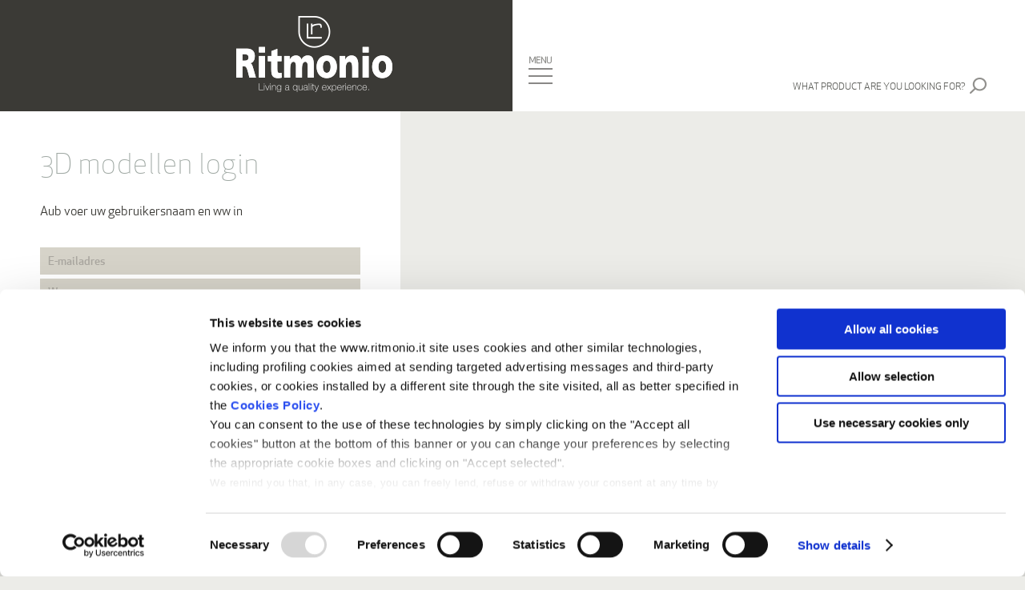

--- FILE ---
content_type: text/html; charset=UTF-8
request_url: https://www.ritmonio.it/nl/gebruiker/login/?redir=https%3A%2F%2Fwww.ritmonio.it%2Fit%2Fbath-shower%2Fprodotto%2F%3Fcode%3D019544_PR47HD111%26family%3D13961
body_size: 6562
content:
<!DOCTYPE html>
<html lang="nl" class="no-js">
<head>
	<meta charset="UTF-8">
	<meta name="viewport" content="width=device-width, initial-scale=1">
	<meta name="description" content="Ritmonio, voorloper in sanitaire kranen en veiligheidskleppen, vervaardigd design-producten van hoge kwaliteit dankzij langdurige kennis in productietechnieken en technische know how. Hierdoor is er oog voor elk klein detail. Ritmonio produceert producten voor badkamer en keuken, inclusief wellnessdouches op ambachtelijke wijze in Italië.">
	<meta name="keywords" content="rubinetteria, rubinetterie, rubinetti, miscelatori, ricambi, sistemi doccia, cucina, shower">
	<meta name="p:domain_verify" content="896f6360c803382842bf0e28a3da13e2">

	<link rel="profile" href="http://gmpg.org/xfn/11">
	<link rel="icon" href="https://www.ritmonio.it/wp-content/themes/ritmonio/images/common/touch-icon-32x32.png" sizes="32x32" />
	<link rel="icon" href="https://www.ritmonio.it/wp-content/themes/ritmonio/images/common/touch-icon-192x192.png" sizes="192x192" />
	<link rel="apple-touch-icon" href="https://www.ritmonio.it/wp-content/themes/ritmonio/images/common/touch-icon.png">

					<script data-cookieconsent="ignore">
				  (function(w,d,l){w[l]=w[l]||[];function gtag(){w[l].push(arguments)}
					gtag("consent","default",{ad_storage:d,analytics_storage:d,wait_for_update:500,});
					gtag("set", "ads_data_redaction", true);})(window,"denied","dataLayer");
				</script>
								<script>
										(function (w, d, s, l, i) {
					  w[l] = w[l] || []; w[l].push({'gtm.start':new Date().getTime(), event: 'gtm.js'});
					  var f = d.getElementsByTagName(s)[0],  j = d.createElement(s), dl = l != 'dataLayer' ? '&l=' + l : '';
					  j.async = true; j.src = 'https://www.googletagmanager.com/gtm.js?id=' + i + dl;
					  f.parentNode.insertBefore(j, f);})
					(window, document, 'script', 'dataLayer', 'GTM-MDMWQZW');
				</script>
								<script type="text/javascript"
						id="Cookiebot"
						src="https://consent.cookiebot.com/uc.js"
						data-cbid="e56fad5e-2798-4817-9d42-4227e27018b9"
																																data-layer-name="dataLayer"
																										data-culture="NL"
																													></script>
				<script>(function(html){html.className = html.className.replace(/\bno-js\b/,'js')})(document.documentElement);</script>
<title>3D modellen login &#8211; Ritmonio</title>
<meta name='robots' content='max-image-preview:large' />
<link rel='dns-prefetch' href='//fonts.googleapis.com' />
<link rel='stylesheet' id='wp-block-library-css' href='https://www.ritmonio.it/wp-includes/css/dist/block-library/style.min.css?ver=6.1.1' type='text/css' media='all' />
<link rel='stylesheet' id='classic-theme-styles-css' href='https://www.ritmonio.it/wp-includes/css/classic-themes.min.css?ver=1' type='text/css' media='all' />
<style id='global-styles-inline-css' type='text/css'>
body{--wp--preset--color--black: #000000;--wp--preset--color--cyan-bluish-gray: #abb8c3;--wp--preset--color--white: #ffffff;--wp--preset--color--pale-pink: #f78da7;--wp--preset--color--vivid-red: #cf2e2e;--wp--preset--color--luminous-vivid-orange: #ff6900;--wp--preset--color--luminous-vivid-amber: #fcb900;--wp--preset--color--light-green-cyan: #7bdcb5;--wp--preset--color--vivid-green-cyan: #00d084;--wp--preset--color--pale-cyan-blue: #8ed1fc;--wp--preset--color--vivid-cyan-blue: #0693e3;--wp--preset--color--vivid-purple: #9b51e0;--wp--preset--gradient--vivid-cyan-blue-to-vivid-purple: linear-gradient(135deg,rgba(6,147,227,1) 0%,rgb(155,81,224) 100%);--wp--preset--gradient--light-green-cyan-to-vivid-green-cyan: linear-gradient(135deg,rgb(122,220,180) 0%,rgb(0,208,130) 100%);--wp--preset--gradient--luminous-vivid-amber-to-luminous-vivid-orange: linear-gradient(135deg,rgba(252,185,0,1) 0%,rgba(255,105,0,1) 100%);--wp--preset--gradient--luminous-vivid-orange-to-vivid-red: linear-gradient(135deg,rgba(255,105,0,1) 0%,rgb(207,46,46) 100%);--wp--preset--gradient--very-light-gray-to-cyan-bluish-gray: linear-gradient(135deg,rgb(238,238,238) 0%,rgb(169,184,195) 100%);--wp--preset--gradient--cool-to-warm-spectrum: linear-gradient(135deg,rgb(74,234,220) 0%,rgb(151,120,209) 20%,rgb(207,42,186) 40%,rgb(238,44,130) 60%,rgb(251,105,98) 80%,rgb(254,248,76) 100%);--wp--preset--gradient--blush-light-purple: linear-gradient(135deg,rgb(255,206,236) 0%,rgb(152,150,240) 100%);--wp--preset--gradient--blush-bordeaux: linear-gradient(135deg,rgb(254,205,165) 0%,rgb(254,45,45) 50%,rgb(107,0,62) 100%);--wp--preset--gradient--luminous-dusk: linear-gradient(135deg,rgb(255,203,112) 0%,rgb(199,81,192) 50%,rgb(65,88,208) 100%);--wp--preset--gradient--pale-ocean: linear-gradient(135deg,rgb(255,245,203) 0%,rgb(182,227,212) 50%,rgb(51,167,181) 100%);--wp--preset--gradient--electric-grass: linear-gradient(135deg,rgb(202,248,128) 0%,rgb(113,206,126) 100%);--wp--preset--gradient--midnight: linear-gradient(135deg,rgb(2,3,129) 0%,rgb(40,116,252) 100%);--wp--preset--duotone--dark-grayscale: url('#wp-duotone-dark-grayscale');--wp--preset--duotone--grayscale: url('#wp-duotone-grayscale');--wp--preset--duotone--purple-yellow: url('#wp-duotone-purple-yellow');--wp--preset--duotone--blue-red: url('#wp-duotone-blue-red');--wp--preset--duotone--midnight: url('#wp-duotone-midnight');--wp--preset--duotone--magenta-yellow: url('#wp-duotone-magenta-yellow');--wp--preset--duotone--purple-green: url('#wp-duotone-purple-green');--wp--preset--duotone--blue-orange: url('#wp-duotone-blue-orange');--wp--preset--font-size--small: 13px;--wp--preset--font-size--medium: 20px;--wp--preset--font-size--large: 36px;--wp--preset--font-size--x-large: 42px;--wp--preset--spacing--20: 0.44rem;--wp--preset--spacing--30: 0.67rem;--wp--preset--spacing--40: 1rem;--wp--preset--spacing--50: 1.5rem;--wp--preset--spacing--60: 2.25rem;--wp--preset--spacing--70: 3.38rem;--wp--preset--spacing--80: 5.06rem;}:where(.is-layout-flex){gap: 0.5em;}body .is-layout-flow > .alignleft{float: left;margin-inline-start: 0;margin-inline-end: 2em;}body .is-layout-flow > .alignright{float: right;margin-inline-start: 2em;margin-inline-end: 0;}body .is-layout-flow > .aligncenter{margin-left: auto !important;margin-right: auto !important;}body .is-layout-constrained > .alignleft{float: left;margin-inline-start: 0;margin-inline-end: 2em;}body .is-layout-constrained > .alignright{float: right;margin-inline-start: 2em;margin-inline-end: 0;}body .is-layout-constrained > .aligncenter{margin-left: auto !important;margin-right: auto !important;}body .is-layout-constrained > :where(:not(.alignleft):not(.alignright):not(.alignfull)){max-width: var(--wp--style--global--content-size);margin-left: auto !important;margin-right: auto !important;}body .is-layout-constrained > .alignwide{max-width: var(--wp--style--global--wide-size);}body .is-layout-flex{display: flex;}body .is-layout-flex{flex-wrap: wrap;align-items: center;}body .is-layout-flex > *{margin: 0;}:where(.wp-block-columns.is-layout-flex){gap: 2em;}.has-black-color{color: var(--wp--preset--color--black) !important;}.has-cyan-bluish-gray-color{color: var(--wp--preset--color--cyan-bluish-gray) !important;}.has-white-color{color: var(--wp--preset--color--white) !important;}.has-pale-pink-color{color: var(--wp--preset--color--pale-pink) !important;}.has-vivid-red-color{color: var(--wp--preset--color--vivid-red) !important;}.has-luminous-vivid-orange-color{color: var(--wp--preset--color--luminous-vivid-orange) !important;}.has-luminous-vivid-amber-color{color: var(--wp--preset--color--luminous-vivid-amber) !important;}.has-light-green-cyan-color{color: var(--wp--preset--color--light-green-cyan) !important;}.has-vivid-green-cyan-color{color: var(--wp--preset--color--vivid-green-cyan) !important;}.has-pale-cyan-blue-color{color: var(--wp--preset--color--pale-cyan-blue) !important;}.has-vivid-cyan-blue-color{color: var(--wp--preset--color--vivid-cyan-blue) !important;}.has-vivid-purple-color{color: var(--wp--preset--color--vivid-purple) !important;}.has-black-background-color{background-color: var(--wp--preset--color--black) !important;}.has-cyan-bluish-gray-background-color{background-color: var(--wp--preset--color--cyan-bluish-gray) !important;}.has-white-background-color{background-color: var(--wp--preset--color--white) !important;}.has-pale-pink-background-color{background-color: var(--wp--preset--color--pale-pink) !important;}.has-vivid-red-background-color{background-color: var(--wp--preset--color--vivid-red) !important;}.has-luminous-vivid-orange-background-color{background-color: var(--wp--preset--color--luminous-vivid-orange) !important;}.has-luminous-vivid-amber-background-color{background-color: var(--wp--preset--color--luminous-vivid-amber) !important;}.has-light-green-cyan-background-color{background-color: var(--wp--preset--color--light-green-cyan) !important;}.has-vivid-green-cyan-background-color{background-color: var(--wp--preset--color--vivid-green-cyan) !important;}.has-pale-cyan-blue-background-color{background-color: var(--wp--preset--color--pale-cyan-blue) !important;}.has-vivid-cyan-blue-background-color{background-color: var(--wp--preset--color--vivid-cyan-blue) !important;}.has-vivid-purple-background-color{background-color: var(--wp--preset--color--vivid-purple) !important;}.has-black-border-color{border-color: var(--wp--preset--color--black) !important;}.has-cyan-bluish-gray-border-color{border-color: var(--wp--preset--color--cyan-bluish-gray) !important;}.has-white-border-color{border-color: var(--wp--preset--color--white) !important;}.has-pale-pink-border-color{border-color: var(--wp--preset--color--pale-pink) !important;}.has-vivid-red-border-color{border-color: var(--wp--preset--color--vivid-red) !important;}.has-luminous-vivid-orange-border-color{border-color: var(--wp--preset--color--luminous-vivid-orange) !important;}.has-luminous-vivid-amber-border-color{border-color: var(--wp--preset--color--luminous-vivid-amber) !important;}.has-light-green-cyan-border-color{border-color: var(--wp--preset--color--light-green-cyan) !important;}.has-vivid-green-cyan-border-color{border-color: var(--wp--preset--color--vivid-green-cyan) !important;}.has-pale-cyan-blue-border-color{border-color: var(--wp--preset--color--pale-cyan-blue) !important;}.has-vivid-cyan-blue-border-color{border-color: var(--wp--preset--color--vivid-cyan-blue) !important;}.has-vivid-purple-border-color{border-color: var(--wp--preset--color--vivid-purple) !important;}.has-vivid-cyan-blue-to-vivid-purple-gradient-background{background: var(--wp--preset--gradient--vivid-cyan-blue-to-vivid-purple) !important;}.has-light-green-cyan-to-vivid-green-cyan-gradient-background{background: var(--wp--preset--gradient--light-green-cyan-to-vivid-green-cyan) !important;}.has-luminous-vivid-amber-to-luminous-vivid-orange-gradient-background{background: var(--wp--preset--gradient--luminous-vivid-amber-to-luminous-vivid-orange) !important;}.has-luminous-vivid-orange-to-vivid-red-gradient-background{background: var(--wp--preset--gradient--luminous-vivid-orange-to-vivid-red) !important;}.has-very-light-gray-to-cyan-bluish-gray-gradient-background{background: var(--wp--preset--gradient--very-light-gray-to-cyan-bluish-gray) !important;}.has-cool-to-warm-spectrum-gradient-background{background: var(--wp--preset--gradient--cool-to-warm-spectrum) !important;}.has-blush-light-purple-gradient-background{background: var(--wp--preset--gradient--blush-light-purple) !important;}.has-blush-bordeaux-gradient-background{background: var(--wp--preset--gradient--blush-bordeaux) !important;}.has-luminous-dusk-gradient-background{background: var(--wp--preset--gradient--luminous-dusk) !important;}.has-pale-ocean-gradient-background{background: var(--wp--preset--gradient--pale-ocean) !important;}.has-electric-grass-gradient-background{background: var(--wp--preset--gradient--electric-grass) !important;}.has-midnight-gradient-background{background: var(--wp--preset--gradient--midnight) !important;}.has-small-font-size{font-size: var(--wp--preset--font-size--small) !important;}.has-medium-font-size{font-size: var(--wp--preset--font-size--medium) !important;}.has-large-font-size{font-size: var(--wp--preset--font-size--large) !important;}.has-x-large-font-size{font-size: var(--wp--preset--font-size--x-large) !important;}
.wp-block-navigation a:where(:not(.wp-element-button)){color: inherit;}
:where(.wp-block-columns.is-layout-flex){gap: 2em;}
.wp-block-pullquote{font-size: 1.5em;line-height: 1.6;}
</style>
<link rel='stylesheet' id='ritmonio-fonts-css' href='https://fonts.googleapis.com/css?family=Merriweather%3A400%2C700%2C900%2C400italic%2C700italic%2C900italic%7CMontserrat%3A400%2C700%7CInconsolata%3A400&#038;subset=latin%2Clatin-ext' type='text/css' media='all' />
<link rel='stylesheet' id='ritmonio-style-css' href='https://www.ritmonio.it/wp-content/themes/ritmonio/css/main.css?ver=20230313' type='text/css' media='all' />
<!--[if IE]>
<link rel='stylesheet' id='ritmonio-ie-css' href='https://www.ritmonio.it/wp-content/themes/ritmonio/css/style_IE9.css?ver=20150930' type='text/css' media='all' />
<![endif]-->
<script type='text/javascript' src='https://www.ritmonio.it/wp-includes/js/jquery/jquery.min.js?ver=3.6.1' id='jquery-core-js'></script>
<script type='text/javascript' src='https://www.ritmonio.it/wp-includes/js/jquery/jquery-migrate.min.js?ver=3.3.2' id='jquery-migrate-js'></script>
<script type='text/javascript' id='rit-login-js-extra'>
/* <![CDATA[ */
var ajax_var = {"ajaxurl":"https:\/\/www.ritmonio.it\/wp-admin\/admin-ajax.php","ajaxnonce":"3c2cccdbc5","template_url":"https:\/\/www.ritmonio.it\/wp-content\/themes\/ritmonio"};
/* ]]> */
</script>
<script type='text/javascript' src='https://www.ritmonio.it/wp-content/plugins/bin-ritmonio/js/rit-login.min.js?ver=6.1.1' id='rit-login-js'></script>
<!--[if lt IE 9]>
<script type='text/javascript' src='https://www.ritmonio.it/wp-content/themes/ritmonio/js/html5.js?ver=3.7.3' id='ritmonio-html5-js'></script>
<![endif]-->
<script type='text/javascript' src='https://www.ritmonio.it/wp-content/themes/ritmonio/js/jquery-ui.min.js?ver=1.11.4' id='ritmonio-jquery-ui-js'></script>
<script type='text/javascript' src='https://www.ritmonio.it/wp-content/themes/ritmonio/js/jquery.unveil.min.js?ver=6.1.1' id='ritmonio-jquery-unveil-js'></script>
<script type='text/javascript' src='https://www.ritmonio.it/wp-content/themes/ritmonio/js/jquery.autocomplete.min.js?ver=1.3.0' id='ritmonio-jquery-autocomplete-js'></script>
<script type='text/javascript' id='ritmonio-engine-js-extra'>
/* <![CDATA[ */
var ajaxobject = {"ajax_url":"https:\/\/www.ritmonio.it\/wp-admin\/admin-ajax.php","postID":"102","get_params":{"redir":"https:\/\/www.ritmonio.it\/it\/bath-shower\/prodotto\/?code=019544_PR47HD111&family=13961"}};
/* ]]> */
</script>
<script type='text/javascript' src='https://www.ritmonio.it/wp-content/themes/ritmonio/js/ritmonio.min.js?ver=20230313' id='ritmonio-engine-js'></script>
<!--[if lt IE]>
<script type='text/javascript' src='https://www.ritmonio.it/wp-content/themes/ritmonio/js/jquery.placeholder.min.js?ver=2.3.1' id='jquery-placeholder-js'></script>
<![endif]-->
<link rel="https://api.w.org/" href="https://www.ritmonio.it/nl/wp-json/" /><link rel="alternate" type="application/json" href="https://www.ritmonio.it/nl/wp-json/wp/v2/pages/102" /><meta name="generator" content="WordPress 6.1.1" />
<link rel="canonical" href="https://www.ritmonio.it/nl/gebruiker/login/" />
<link rel='shortlink' href='https://www.ritmonio.it/nl/?p=102' />
<link rel="alternate" type="application/json+oembed" href="https://www.ritmonio.it/nl/wp-json/oembed/1.0/embed?url=https%3A%2F%2Fwww.ritmonio.it%2Fnl%2Fgebruiker%2Flogin%2F" />
<link rel="alternate" type="text/xml+oembed" href="https://www.ritmonio.it/nl/wp-json/oembed/1.0/embed?url=https%3A%2F%2Fwww.ritmonio.it%2Fnl%2Fgebruiker%2Flogin%2F&#038;format=xml" />
<meta name="generator" content="qTranslate-X 3.4.6.8" />
<link hreflang="x-default" href="https://www.ritmonio.it/it/utente/login/?redir=https://www.ritmonio.it/it/bath-shower/prodotto/?code=019544_PR47HD111&#038;family=13961" rel="alternate" />
<link hreflang="en" href="https://www.ritmonio.it/en/user/login/?redir=https://www.ritmonio.it/it/bath-shower/prodotto/?code=019544_PR47HD111&#038;family=13961" rel="alternate" />
<link hreflang="it" href="https://www.ritmonio.it/it/utente/login/?redir=https://www.ritmonio.it/it/bath-shower/prodotto/?code=019544_PR47HD111&#038;family=13961" rel="alternate" />
<link hreflang="nl" href="https://www.ritmonio.it/nl/gebruiker/login/?redir=https://www.ritmonio.it/it/bath-shower/prodotto/?code=019544_PR47HD111&#038;family=13961" rel="alternate" />
		
	<!-- Facebook Pixel Code -->
	<script>
	!function(f,b,e,v,n,t,s){
		if(f.fbq)return;n=f.fbq=function(){n.callMethod?n.callMethod.apply(n,arguments):n.queue.push(arguments)};
		if(!f._fbq)f._fbq=n;n.push=n;n.loaded=!0;n.version='2.0';
		n.queue=[];t=b.createElement(e);t.async=!0;
		t.src=v;s=b.getElementsByTagName(e)[0];
		s.parentNode.insertBefore(t,s)
	}(window,document,'script','https://connect.facebook.net/en_US/fbevents.js');
	fbq('init', '1687301194619744');
	fbq('track', 'PageView');
	fbq('track', 'ViewContent');
	fbq('track', 'Search');
		</script>
	<noscript><img height="1" width="1" src="https://www.facebook.com/tr?id=1687301194619744&ev=PageView&noscript=1"/></noscript>
	<!-- End Facebook Pixel Code -->
	<script>
	(function(i,s,o,g,r,a,m){i['GoogleAnalyticsObject']=r;i[r]=i[r]||function(){(i[r].q=i[r].q||[]).push(arguments)},i[r].l=1*new Date();a=s.createElement(o),m=s.getElementsByTagName(o)[0];a.async=1;a.src=g;m.parentNode.insertBefore(a,m)})(window,document,'script','//www.google-analytics.com/analytics.js','ga');

	ga('create', 'UA-42861171-2', 'auto');
	ga('send', 'pageview');
	</script>

</head>

<body class="page-template page-template-page-templates page-template-user-login page-template-page-templatesuser-login-php page page-id-102 page-child parent-pageid-97 nl">
<div id="wrapper" class="site">
	<div class="loading-container"><div class="loader"></div></div>

	<header id="masthead" class="site-header" role="banner">

		<div class="header" id="header">
			<div class="section group bg_white">
				<div class="col span_1_of_2 bg_darkBrown alignRight">
					<a href="https://www.ritmonio.it/nl/"><div id="logo" class="logo"></div></a>
					<div class="btnMenu_mobile" id="btn_menuMobile"><img src="https://www.ritmonio.it/wp-content/themes/ritmonio/images/common/btn_menu_mobile.png" /></div>
				</div>
				<div class="col span_1_of_2 onlyDesk">
					<div class="btnMenu_desk" id="btn_menuDesk"></div>
					<div class="search-div header-search">
																		<a href="https://www.ritmonio.it/nl/zoekopdracht/" class="noDecoration">
							<div class="header-search-button">
								<span>WHAT PRODUCT ARE YOU LOOKING FOR?</span>
							</div>
						</a>
					</div>
				</div>
			</div>
		</div><!-- .header -->

		<nav>
	<!-- menu desktop -->
	<div class="menu_desk_bg" id="menuDesk_bg"></div>
	<div class="menu_desk" id="menuDesk">
		<div class="menu_container">
			<div class="btnMenu_desk_close" id="btnMenu_desk_close"></div>
			<div class="btnMenu_desk_right" id="btnMenu_desk_right">
				<!--PRIMA RIGA-->
				<div class="btnMenu_desk_rightTop">
					<div class="btnMenu_desk_inner menu_lang">
					<a href="https://www.ritmonio.it/it/utente/login/?redir=https%3A%2F%2Fwww.ritmonio.it%2Fit%2Fbath-shower%2Fprodotto%2F%3Fcode%3D019544_PR47HD111%26family%3D13961" title="IT (it)">IT</a> | <a href="https://www.ritmonio.it/en/user/login/?redir=https%3A%2F%2Fwww.ritmonio.it%2Fit%2Fbath-shower%2Fprodotto%2F%3Fcode%3D019544_PR47HD111%26family%3D13961" title="EN (en)">EN</a> | <a href="https://www.ritmonio.it/nl/gebruiker/login/?redir=https%3A%2F%2Fwww.ritmonio.it%2Fit%2Fbath-shower%2Fprodotto%2F%3Fcode%3D019544_PR47HD111%26family%3D13961" title="NL (nl)" class="active">NL</a>					</div>
				</div><!--/PRIMA RIGA-->

				<!--SECONDA RIGA-->
				<div class="btnMenu_desk_rightBottom">
				<div class="btnMenu_desk_inner menu_user">
					<a href="https://www.ritmonio.it/nl/gebruiker/login/?redir=https%3A%2F%2Fwww.ritmonio.it%2Fnl%2Fgebruiker%2Flogin%2F%3Fredir%3Dhttps%3A%2F%2Fwww.ritmonio.it%2Fit%2Fbath-shower%2Fprodotto%2F%3Fcode%3D019544_PR47HD111%26family%3D13961" class="login-button">3D modellen login</a> | <a href="https://www.ritmonio.it/nl/gebruiker/registreer/">Registreer</a>				</div>
				</div><!--SECONDA RIGA-->
			</div>
			<!-- menu holder -->
			<div class="menu_desk_holder">
				<ul><li id="page-8" class="has-sub" ><a href="https://www.ritmonio.it/nl/bedrijf/">Bedrijf</a><ul><li id="page-15" ><a href="https://www.ritmonio.it/nl/bedrijf/bedrijfsprofiel/">Bedrijfsprofiel</a></li><li id="page-17" ><a href="https://www.ritmonio.it/nl/bedrijf/pers/">Persruimte</a></li><li id="page-19" ><a href="https://www.ritmonio.it/nl/bedrijf/baan-mogelijkheden/">Baan-mogelijkheden</a></li></ul></li><li id="page-10" class="has-sub bold" ><a href="https://www.ritmonio.it/nl/baddouche/">Bad&#038;Douche</a><ul><li id="page-21" ><a href="https://www.ritmonio.it/nl/baddouche/bad/">Bad</a></li><li id="page-23" ><a href="https://www.ritmonio.it/nl/baddouche/douche/">Douche</a></li><li id="page-209" ><a href="https://www.ritmonio.it/nl/baddouche/keukenkranenk/">Keuken</a></li><li id="page-54" ><a href="https://www.ritmonio.it/nl/baddouche/ontwerpers/">Ontwerpers</a></li><li id="page-1725" ><a href="https://www.ritmonio.it/nl/baddouche/referenties/">Referenties</a></li></ul></li><li id="page-5101" class="has-sub" ><a href="https://www.ritmonio.it/nl/2019/06/18/factory/">Factory</a><ul><li id="page-44" ><a href="https://www.ritmonio.it/nl/factory/">Overview</a></li><li id="page-2670" ><a href="https://www.ritmonio.it/nl/factory/safety-valves/">Safety valves</a></li><li id="page-2680" ><a href="https://www.ritmonio.it/nl/factory/copper/">Copper</a></li><li id="page-2678" ><a href="https://www.ritmonio.it/nl/factory/brass/">Brass</a></li><li id="page-2675" ><a href="https://www.ritmonio.it/nl/factory/aluminium/">Aluminium</a></li><li id="page-2672" ><a href="https://www.ritmonio.it/nl/factory/stainless-steel/">Stainless steel</a></li></ul></li><li id="page-13" ><a href="https://www.ritmonio.it/nl/katalogussen/">Katalogussen</a></li><li id="page-1722" ><a href="https://www.ritmonio.it/nl/nieuws/">Nieuws</a></li><li id="page-57" ><a href="https://www.ritmonio.it/nl/contact/">Contacten</a></li><li id="page-1049" class="b2b-login" ><a href="http://b2b.ritmonio.it" target="_blank">Voor dealers gereserveerde zone</a></li><li id="page-2536" class="b2b-login" ><a href="https://www.ritmonio.it/nl/zoekopdracht/">Zoekopdracht</a></li></ul>			</div><!-- /menu holder -->

			<div class="menu_desk_social">
				<a href="https://www.facebook.com/Ritmonio/" target="_blank" class="font-0">
					<div class="social-icon">
						<div class="icon"><img id="faceboook" class="svg" src="https://www.ritmonio.it/wp-content/themes/ritmonio/images/social/facebook.svg" /></div>
					</div>
				</a>
				<a href="https://www.instagram.com/ritmonio/" target="_blank" class="font-0">
					<div class="social-icon">
						<div class="icon"><img id="instagram" class="svg" src="https://www.ritmonio.it/wp-content/themes/ritmonio/images/social/instagram.svg" /></div>
					</div>
				</a>
				<a href="https://www.linkedin.com/company/ritmonio/" target="_blank" class="font-0">
					<div class="social-icon">
						<div class="icon"><img id="linkedin" class="svg" src="https://www.ritmonio.it/wp-content/themes/ritmonio/images/social/linkedin.svg" /></div>
					</div>
				</a>
				<a href="https://www.pinterest.it/ritmonio/" target="_blank" class="font-0">
					<div class="social-icon">
						<div class="icon"><img id="pinterest" class="svg" src="https://www.ritmonio.it/wp-content/themes/ritmonio/images/social/pinterest.svg" /></div>
					</div>
				</a>
			</div>
		</div>
	</div>
	<!-- /menu desktop -->

	<!-- menu mobile -->
	<div class="menu_mobile" id="menuMobile">
		<ul><li id="page-8" class="has-sub" ><a href="https://www.ritmonio.it/nl/bedrijf/">Bedrijf</a><ul><li id="page-15" ><a href="https://www.ritmonio.it/nl/bedrijf/bedrijfsprofiel/">Bedrijfsprofiel</a></li><li id="page-17" ><a href="https://www.ritmonio.it/nl/bedrijf/pers/">Persruimte</a></li><li id="page-19" ><a href="https://www.ritmonio.it/nl/bedrijf/baan-mogelijkheden/">Baan-mogelijkheden</a></li></ul></li><li id="page-10" class="has-sub bold" ><a href="https://www.ritmonio.it/nl/baddouche/">Bad&#038;Douche</a><ul><li id="page-21" ><a href="https://www.ritmonio.it/nl/baddouche/bad/">Bad</a></li><li id="page-23" ><a href="https://www.ritmonio.it/nl/baddouche/douche/">Douche</a></li><li id="page-209" ><a href="https://www.ritmonio.it/nl/baddouche/keukenkranenk/">Keuken</a></li><li id="page-54" ><a href="https://www.ritmonio.it/nl/baddouche/ontwerpers/">Ontwerpers</a></li><li id="page-1725" ><a href="https://www.ritmonio.it/nl/baddouche/referenties/">Referenties</a></li></ul></li><li id="page-5101" class="has-sub" ><a href="https://www.ritmonio.it/nl/2019/06/18/factory/">Factory</a><ul><li id="page-44" ><a href="https://www.ritmonio.it/nl/factory/">Overview</a></li><li id="page-2670" ><a href="https://www.ritmonio.it/nl/factory/safety-valves/">Safety valves</a></li><li id="page-2680" ><a href="https://www.ritmonio.it/nl/factory/copper/">Copper</a></li><li id="page-2678" ><a href="https://www.ritmonio.it/nl/factory/brass/">Brass</a></li><li id="page-2675" ><a href="https://www.ritmonio.it/nl/factory/aluminium/">Aluminium</a></li><li id="page-2672" ><a href="https://www.ritmonio.it/nl/factory/stainless-steel/">Stainless steel</a></li></ul></li><li id="page-13" ><a href="https://www.ritmonio.it/nl/katalogussen/">Katalogussen</a></li><li id="page-1722" ><a href="https://www.ritmonio.it/nl/nieuws/">Nieuws</a></li><li id="page-57" ><a href="https://www.ritmonio.it/nl/contact/">Contacten</a></li><li id="page-1049" class="b2b-login" ><a href="http://b2b.ritmonio.it" target="_blank">Voor dealers gereserveerde zone</a></li><li id="page-2536" class="b2b-login" ><a href="https://www.ritmonio.it/nl/zoekopdracht/">Zoekopdracht</a></li></ul>		<div class="btnMenu_mobile_lang">
			<div style="display: inline;"><a href="https://www.ritmonio.it/nl/gebruiker/login/?redir=https%3A%2F%2Fwww.ritmonio.it%2Fnl%2Fgebruiker%2Flogin%2F%3Fredir%3Dhttps%3A%2F%2Fwww.ritmonio.it%2Fit%2Fbath-shower%2Fprodotto%2F%3Fcode%3D019544_PR47HD111%26family%3D13961" class="login-button">3D modellen login</a> | <a href="https://www.ritmonio.it/nl/gebruiker/registreer/">Registreer</a></div>
			<div style="float: right;"><a href="https://www.ritmonio.it/it/utente/login/?redir=https%3A%2F%2Fwww.ritmonio.it%2Fit%2Fbath-shower%2Fprodotto%2F%3Fcode%3D019544_PR47HD111%26family%3D13961" title="IT (it)">IT</a> | <a href="https://www.ritmonio.it/en/user/login/?redir=https%3A%2F%2Fwww.ritmonio.it%2Fit%2Fbath-shower%2Fprodotto%2F%3Fcode%3D019544_PR47HD111%26family%3D13961" title="EN (en)">EN</a> | <a href="https://www.ritmonio.it/nl/gebruiker/login/?redir=https%3A%2F%2Fwww.ritmonio.it%2Fit%2Fbath-shower%2Fprodotto%2F%3Fcode%3D019544_PR47HD111%26family%3D13961" title="NL (nl)" class="active">NL</a></div>
		</div>
	</div>
	<!-- /menu mobile -->
</nav>
	</header>

	<div id="content" class="site-content">
		<div id="primary" class="content-area">

<style>
.login-visible { position: static; }
.login-visible .login-box-container { opacity: 1; }
.login-visible .box-close { display: none; }
</style>
<main id="main" class="site-main" role="main">
	
	<div class="login-container login-visible">

		<div id="login-container" class="login-box-container">

			<div class="login-box-top">
				<div class="box-title">
					<span class="ApexLight size_35 green">3D modellen login</span>
				</div>
				<a href="#" class="close-login-button">
					<div class="box-close"></div>
				</a>
			</div>
			<p class="message">
				<span id="message" class="testoStandard darkBrown">Aub voer uw gebruikersnaam en ww in</span>
				<span id="notice" class="testoStandard darkBrown hide">To download the 3D model you must first login or register.</span>
				<span id="login-error" class="error testoStandard hide"><br/>Email or password wrong.</span>
				<span id="server-error" class="error testoStandard hide"><br/>Server error.</span>
			</p>
			
<form name="loginform" id="loginform" class="loginform" action="https://www.ritmonio.it/nl/gebruiker/login/" method="post">
    <div id="login_form_container" class="login-form-container">
        <input type="text" name="user_login" id="username" class="input" value="" placeholder="E-mailadres" />
        <input type="password" name="user_pass" id="pwd" placeholder="Ww" />

        <input type="hidden" id="_wpnonce" name="_wpnonce" value="11b7933e2e" /><input type="hidden" name="_wp_http_referer" value="/nl/gebruiker/login/?redir=https%3A%2F%2Fwww.ritmonio.it%2Fit%2Fbath-shower%2Fprodotto%2F%3Fcode%3D019544_PR47HD111%26family%3D13961" />        <input type="hidden" name="redir_url" value="https%3A%2F%2Fwww.ritmonio.it%2Fit%2Fbath-shower%2Fprodotto%2F%3Fcode%3D019544_PR47HD111%26family%3D13961" />
        <div class="form_login_check"><label for="remember"><input type="checkbox" name="remember" id="remember" value="1" /> Onthoudt ww</label></div>
        <div class="submit"><input type="submit" name="rit_submit" id="btn_login" value="" /></div>
    </div>
</form>
			<p class="login-footer">
				<span class="testoStandard darkBrown">
					Ww vergeten?  <a href="https://www.ritmonio.it/nl/gebruiker/wachtwoord-herstel/">Vraag nieuwe aan </a> <br/>
					Nieuwe gebruiker? <a href="https://www.ritmonio.it/nl/gebruiker/registreer/">Registreer</a>				</span>
			</p>

		</div>

	</div>

</main><!-- .site-main -->


	

				<footer id="colophon" class="site-footer" role="contentinfo">
					<div class="sectionCenter group footer">
						<div class="col span_3_of_4 footer_span">
							<div class="footer_text">
								© Rubinetterie Ritmonio Srl
								 | <a href="https://www.ritmonio.it/nl/company-info/">Company Info</a> | <a href="https://www.ritmonio.it/nl/wettelijke-bepalingen/">Wettelijke bepalingen</a> | <a href="https://www.ritmonio.it/nl/cookie-beleid/">Cookie-beleid</a> | <a href="https://www.ritmonio.it/nl/infomativa-privacy/">Privacy informatie</a> | <a href="https://www.ritmonio.it/nl/whistleblowing/">Whistleblowing</a>							</div>
						</div>
						<div class="col span_1_of_4_press footer_span">
							<div class="footer_text right">
								<a href="https://www.facebook.com/Ritmonio/" target="_blank" class="font-0">
									<div class="social-icon">
										<div class="icon"><img id="faceboook" class="svg" src="https://www.ritmonio.it/wp-content/themes/ritmonio/images/social/facebook.svg" /></div>
									</div>
								</a>
								<a href="https://www.instagram.com/ritmonio/" target="_blank" class="font-0">
									<div class="social-icon">
										<div class="icon"><img id="instagram" class="svg" src="https://www.ritmonio.it/wp-content/themes/ritmonio/images/social/instagram.svg" /></div>
									</div>
								</a>
								<a href="https://www.linkedin.com/company/ritmonio/" target="_blank" class="font-0">
									<div class="social-icon">
										<div class="icon"><img id="linkedin" class="svg" src="https://www.ritmonio.it/wp-content/themes/ritmonio/images/social/linkedin.svg" /></div>
									</div>
								</a>
								<a href="https://www.pinterest.it/ritmonio/" target="_blank" class="font-0">
									<div class="social-icon">
										<div class="icon"><img id="pinterest" class="svg" src="https://www.ritmonio.it/wp-content/themes/ritmonio/images/social/pinterest.svg" /></div>
									</div>
								</a>
							</div>
						</div>
					</div>
				</footer><!-- .site-footer -->
			</div><!-- .site -->

			
		</div><!-- .content-area -->
			</body>
</html>


--- FILE ---
content_type: image/svg+xml
request_url: https://www.ritmonio.it/wp-content/themes/ritmonio/images/social/linkedin.svg
body_size: 1308
content:
<?xml version="1.0" encoding="utf-8"?>
<!-- Generator: Adobe Illustrator 16.0.0, SVG Export Plug-In . SVG Version: 6.00 Build 0)  -->
<!DOCTYPE svg PUBLIC "-//W3C//DTD SVG 1.1//EN" "http://www.w3.org/Graphics/SVG/1.1/DTD/svg11.dtd">
<svg version="1.1" id="Livello_1" xmlns="http://www.w3.org/2000/svg" xmlns:xlink="http://www.w3.org/1999/xlink" x="0px" y="0px"
	 width="24px" height="24px" viewBox="0 0 24 24" enable-background="new 0 0 24 24" xml:space="preserve">
<g>
	<path fill="#A9A9A9" d="M23.046,23.983c-7.682,0-15.364,0-23.046,0C0,15.988,0,7.994,0,0c7.682,0,15.364,0,23.046,0
		c0.81,0.666,0.961,1.527,0.954,2.546c-0.041,6.297-0.041,12.594,0,18.891C24.007,22.456,23.855,23.317,23.046,23.983z
		 M9.402,20.381c1.215,0,2.326,0,3.529,0c0-1.72-0.019-3.395,0.009-5.069c0.012-0.68,0.047-1.378,0.214-2.031
		c0.277-1.083,1.146-1.591,2.284-1.468c0.88,0.095,1.38,0.723,1.399,1.894c0.032,1.933,0.017,3.866,0.021,5.8
		c0.001,0.295,0,0.591,0,0.871c1.261,0,2.372,0,3.423,0c0-2.845,0.104-5.643-0.03-8.431c-0.127-2.636-2.23-3.675-4.666-3.183
		c-0.999,0.202-1.896,0.905-2.824,1.372c-0.012-0.256-0.032-0.671-0.051-1.079c-1.15,0-2.223,0-3.309,0
		C9.402,12.854,9.402,16.585,9.402,20.381z M3.606,9.033c0,3.843,0,7.577,0,11.334c1.184,0,2.318,0,3.451,0
		c0-3.815,0-7.571,0-11.334C5.878,9.033,4.767,9.033,3.606,9.033z M5.338,3.183C4.243,3.176,3.192,4.231,3.183,5.347
		c-0.009,1.111,1.036,2.155,2.153,2.15c1.125-0.005,2.168-1.041,2.16-2.146C7.489,4.244,6.44,3.19,5.338,3.183z"/>
</g>
</svg>
